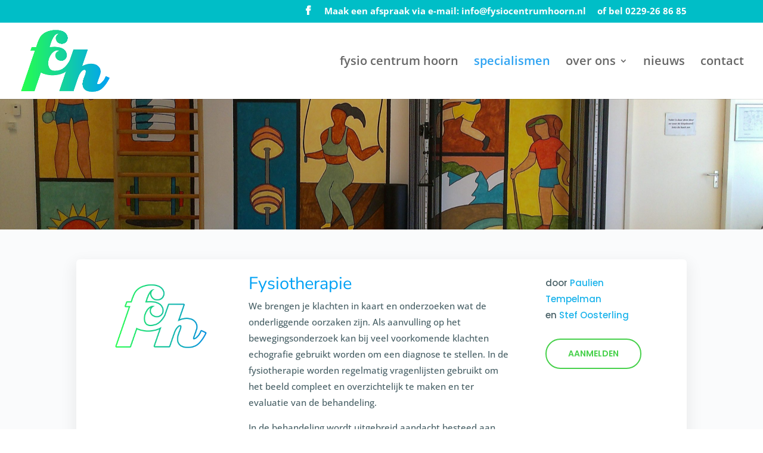

--- FILE ---
content_type: text/css
request_url: https://fysiocentrumhoorn.nl/wp-content/et-cache/6939/et-core-unified-tb-7058-deferred-6939.min.css?ver=1759227008
body_size: 736
content:
.et_pb_section_0_tb_footer.et_pb_section{padding-top:20px;padding-bottom:33px;margin-top:-18px;margin-bottom:-8px;background-color:#2f8cff!important}.et_pb_row_0_tb_footer{min-height:96px}.et_pb_row_0_tb_footer.et_pb_row{padding-bottom:10px!important;margin-right:auto!important;margin-bottom:19px!important;margin-left:auto!important;padding-bottom:10px}.et_pb_row_0_tb_footer,body #page-container .et-db #et-boc .et-l .et_pb_row_0_tb_footer.et_pb_row,body.et_pb_pagebuilder_layout.single #page-container #et-boc .et-l .et_pb_row_0_tb_footer.et_pb_row,body.et_pb_pagebuilder_layout.single.et_full_width_page #page-container #et-boc .et-l .et_pb_row_0_tb_footer.et_pb_row{width:90%}.et_pb_text_0_tb_footer{font-family:'Montserrat',Helvetica,Arial,Lucida,sans-serif;min-height:197px;padding-right:0px!important}.et_pb_text_0_tb_footer h2{font-family:'Montserrat',Helvetica,Arial,Lucida,sans-serif;font-weight:300;font-size:50px;line-height:1.4em;text-align:center}.et_pb_text_1_tb_footer.et_pb_text{color:rgba(255,255,255,0.7)!important}.et_pb_text_1_tb_footer{font-family:'Montserrat',Helvetica,Arial,Lucida,sans-serif;font-size:16px;padding-top:21px!important}.et_pb_blurb_0_tb_footer.et_pb_blurb .et_pb_module_header,.et_pb_blurb_0_tb_footer.et_pb_blurb .et_pb_module_header a,.et_pb_blurb_1_tb_footer.et_pb_blurb .et_pb_module_header,.et_pb_blurb_1_tb_footer.et_pb_blurb .et_pb_module_header a,.et_pb_blurb_2_tb_footer.et_pb_blurb .et_pb_module_header,.et_pb_blurb_2_tb_footer.et_pb_blurb .et_pb_module_header a{font-family:'Montserrat',Helvetica,Arial,Lucida,sans-serif;font-size:20px;color:#ffffff!important;line-height:1.7em}.et_pb_blurb_0_tb_footer .et_pb_main_blurb_image .et_pb_only_image_mode_wrap,.et_pb_blurb_0_tb_footer .et_pb_main_blurb_image .et-pb-icon,.et_pb_blurb_1_tb_footer .et_pb_main_blurb_image .et_pb_only_image_mode_wrap,.et_pb_blurb_1_tb_footer .et_pb_main_blurb_image .et-pb-icon,.et_pb_blurb_2_tb_footer .et_pb_main_blurb_image .et_pb_only_image_mode_wrap,.et_pb_blurb_2_tb_footer .et_pb_main_blurb_image .et-pb-icon,.et_pb_blurb_3_tb_footer .et_pb_main_blurb_image .et_pb_only_image_mode_wrap,.et_pb_blurb_3_tb_footer .et_pb_main_blurb_image .et-pb-icon,.et_pb_blurb_4_tb_footer .et_pb_main_blurb_image .et_pb_only_image_mode_wrap,.et_pb_blurb_4_tb_footer .et_pb_main_blurb_image .et-pb-icon,.et_pb_blurb_5_tb_footer .et_pb_main_blurb_image .et_pb_only_image_mode_wrap,.et_pb_blurb_5_tb_footer .et_pb_main_blurb_image .et-pb-icon,.et_pb_blurb_6_tb_footer .et_pb_main_blurb_image .et_pb_only_image_mode_wrap,.et_pb_blurb_6_tb_footer .et_pb_main_blurb_image .et-pb-icon{border-radius:100% 100% 100% 100%;overflow:hidden;padding-top:8px!important;padding-right:8px!important;padding-bottom:8px!important;padding-left:8px!important;background-color:#ffffff}.et_pb_blurb_0_tb_footer .et-pb-icon,.et_pb_blurb_1_tb_footer .et-pb-icon,.et_pb_blurb_2_tb_footer .et-pb-icon{font-size:16px;color:#2f8cff;font-family:ETmodules!important;font-weight:400!important}.et_pb_blurb_1_tb_footer.et_pb_blurb{min-height:27px}.et_pb_button_0_tb_footer,.et_pb_button_0_tb_footer:after{transition:all 300ms ease 0ms}.et_pb_section_1_tb_footer.et_pb_section{padding-top:21px;background-color:#102a46!important}.et_pb_row_1_tb_footer{min-height:376.7px}.et_pb_row_1_tb_footer,body #page-container .et-db #et-boc .et-l .et_pb_row_1_tb_footer.et_pb_row,body.et_pb_pagebuilder_layout.single #page-container #et-boc .et-l .et_pb_row_1_tb_footer.et_pb_row,body.et_pb_pagebuilder_layout.single.et_full_width_page #page-container #et-boc .et-l .et_pb_row_1_tb_footer.et_pb_row{width:85.1%;max-width:1440px}.et_pb_image_0_tb_footer{padding-bottom:15px;margin-right:94px!important;width:100%;text-align:center}.et_pb_text_2_tb_footer.et_pb_text{color:#ffffff!important}.et_pb_text_2_tb_footer{margin-left:13px!important;width:100%}.et_pb_blurb_3_tb_footer.et_pb_blurb .et_pb_module_header,.et_pb_blurb_3_tb_footer.et_pb_blurb .et_pb_module_header a,.et_pb_blurb_4_tb_footer.et_pb_blurb .et_pb_module_header,.et_pb_blurb_4_tb_footer.et_pb_blurb .et_pb_module_header a,.et_pb_blurb_5_tb_footer.et_pb_blurb .et_pb_module_header,.et_pb_blurb_5_tb_footer.et_pb_blurb .et_pb_module_header a,.et_pb_blurb_6_tb_footer.et_pb_blurb .et_pb_module_header,.et_pb_blurb_6_tb_footer.et_pb_blurb .et_pb_module_header a{font-family:'Montserrat',Helvetica,Arial,Lucida,sans-serif;font-size:17px;color:#ffffff!important;line-height:1.7em}.et_pb_blurb_3_tb_footer.et_pb_blurb{font-size:12px;min-height:27px;padding-bottom:0px!important;margin-top:40px!important;margin-bottom:13px!important}.et_pb_blurb_3_tb_footer .et_pb_main_blurb_image .et_pb_image_wrap{width:10px}.et_pb_blurb_4_tb_footer.et_pb_blurb{font-size:12px;min-height:27px;padding-bottom:4px!important;margin-bottom:17px!important}.et_pb_blurb_4_tb_footer .et_pb_main_blurb_image .et_pb_image_wrap,.et_pb_blurb_5_tb_footer .et_pb_main_blurb_image .et_pb_image_wrap,.et_pb_blurb_6_tb_footer .et_pb_main_blurb_image .et_pb_image_wrap{width:16px}.et_pb_blurb_5_tb_footer.et_pb_blurb,.et_pb_blurb_6_tb_footer.et_pb_blurb{font-size:12px;min-height:27px;padding-bottom:4px!important;margin-top:-9px!important;margin-bottom:17px!important}.et_pb_row_1_tb_footer.et_pb_row{margin-right:auto!important;margin-left:170px!important;margin-left:auto!important;margin-right:auto!important}.et_pb_text_2_tb_footer.et_pb_module{margin-left:auto!important;margin-right:0px!important}@media only screen and (max-width:980px){.et_pb_text_0_tb_footer h2{line-height:1.4em}.et_pb_image_0_tb_footer .et_pb_image_wrap img{width:auto}}@media only screen and (max-width:767px){.et_pb_text_0_tb_footer h2{font-size:30px}.et_pb_image_0_tb_footer .et_pb_image_wrap img{width:auto}}